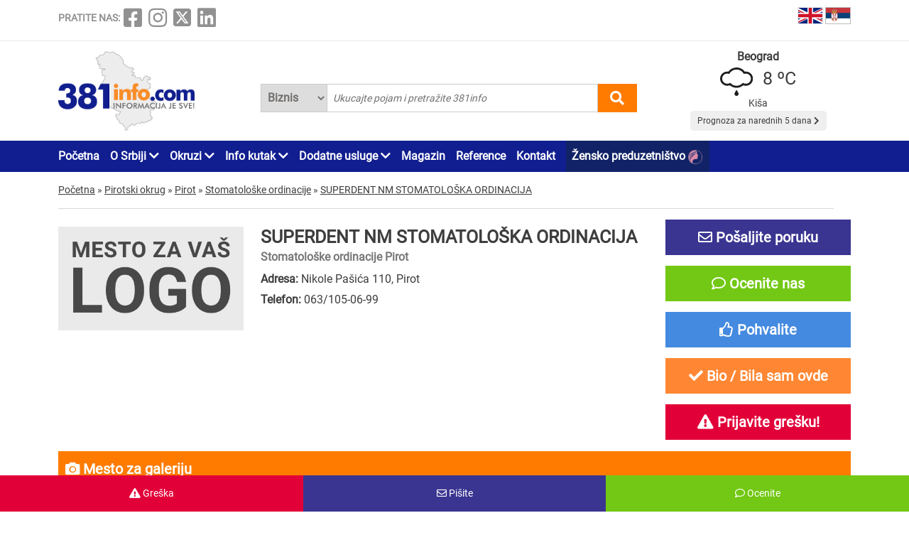

--- FILE ---
content_type: text/html; charset=UTF-8
request_url: https://www.381info.com/pirot/stomatoloske-ordinacije/superdent-nm-stomatoloska-ordinacija
body_size: 45126
content:
<!DOCTYPE html>
<html lang="sr">

<head>
    <meta charset="UTF-8">
    <meta name="viewport" content="width=device-width, initial-scale=1.0">
    <meta http-equiv="X-UA-Compatible" content="ie=edge">

    <title>SUPERDENT NM STOMATOLOŠKA ORDINACIJA, stomatološke ordinacije Pirot, stomatološke ordinacije u Pirotu, Srbija 381info.com</title>
    <meta name="description" content="SUPERDENT NM STOMATOLOŠKA ORDINACIJA Pirot. ">
    <meta name="keywords" content="SUPERDENT NM STOMATOLOŠKA ORDINACIJA, stomatološke ordinacije Pirot, stomatološke ordinacije u Pirotu, Srbija 381info.com">

            <meta name="robots" content="index,follow">
    
    

    <link rel="canonical" href="https://www.381info.com/pirot/stomatoloske-ordinacije/superdent-nm-stomatoloska-ordinacija">
    <link rel="shortcut icon" href="https://www.381info.com/favicon.ico">
    <link rel="icon" href="https://www.381info.com/favicon.ico">
    <link rel="image_src" href="https://www.381info.com/images/ogimage.png">

            <link rel="alternate" hreflang="sr" href="https://www.381info.com/pirot/stomatoloske-ordinacije/superdent-nm-stomatoloska-ordinacija">
                <link rel="alternate" hreflang="en" href="https://www.381info.com/en/pirot/dental-clinics/dental-office-superdent-nm">
    
    <meta name="author" content="381info.com <predrag@011info.com>">
    <meta name="publisher" content="381info.com <predrag@011info.com>">
    <meta name="copyright" content="© 381info.com">
    <meta name="google-site-verification" content="AuHrKoKvxBF6ymiJ_0E32-B4E9RCPZAD_SQEe3zqZe0" />
    <meta name="google" content="notranslate">
    <meta name="HandheldFriendly" content="True">
    <meta name="theme-color" content="#111e90">

    <!-- open graph -->
    <meta property="og:locale" content="sr_RS">
    <meta property="og:type" content="website">
    <meta property="og:title" content="SUPERDENT NM STOMATOLOŠKA ORDINACIJA, stomatološke ordinacije Pirot, stomatološke ordinacije u Pirotu, Srbija 381info.com">
    <meta property="og:url" content="https://www.381info.com/pirot/stomatoloske-ordinacije/superdent-nm-stomatoloska-ordinacija">
    <meta property="og:description" content="SUPERDENT NM STOMATOLOŠKA ORDINACIJA Pirot. ">
    <meta property="og:site_name" content="381info.com">
    <meta property="fb:app_id" content="1285367254">
    <meta property="fb:admins" content="1285367254">
    <meta property="og:image" content="https://www.381info.com/images/ogimage.png">
<meta property="og:image:alt" content="381info.com">

    <!-- Twitter Meta Tags -->
    <meta name="twitter:site" content="381info.com">
    <meta name="twitter:card" content="summary_large_image">
    <meta name="twitter:title" content="SUPERDENT NM STOMATOLOŠKA ORDINACIJA, stomatološke ordinacije Pirot, stomatološke ordinacije u Pirotu, Srbija 381info.com">
    <meta name="twitter:url" content="https://www.381info.com/pirot/stomatoloske-ordinacije/superdent-nm-stomatoloska-ordinacija">
    <meta name="twitter:description" content="SUPERDENT NM STOMATOLOŠKA ORDINACIJA Pirot. ">
    <meta name="twitter:image" content="https://www.381info.com/images/ogimage.png">
    <meta name="twitter:creator" content="381info.com" />
    <meta name="twitter:domain" content="https://www.381info.com/" />

    <!-- DNS prefetch -->
    <!-- CDN JS -->
    <link rel="dns-prefetch" href="//cdnjs.cloudflare.com">
    <!-- jQuery CDN -->
    <link rel="dns-prefetch" href="//code.jquery.com">
    <!-- Bootstrap CDN -->
    <link rel="dns-prefetch" href="//netdna.bootstrapcdn.com">
    <!-- Google Tag Manager -->
    <link rel="dns-prefetch" href="//www.googletagmanager.com">
    <!-- Google CDN -->
    <link rel="dns-prefetch" href="//ajax.googleapis.com">
    <!-- Google Analytics -->
    <link rel="dns-prefetch" href="//www.google-analytics.com">
    <!-- Google Fonts -->
    <link rel="dns-prefetch" href="//fonts.googleapis.com">
    <link rel="dns-prefetch" href="//fonts.gstatic.com">
    <!-- CDN Font awesome -->
    <link rel="dns-prefetch" href="//use.fontawesome.com">
    <!-- ./DNS prefetch -->

    <script type="application/ld+json">
        {
            "@context": "http://schema.org",
            "@type": "Organization",
            "name": "381info.com",
            "url": "https://www.381info.com/",
            "logo": "https://www.381info.com/images/logo.png"
        }
    </script>

    <script type="application/ld+json">
        {
            "@context" : "http://schema.org",
            "@type": "WebPage",
              "name" : "381info.com",
             "url" : "https://www.381info.com/",

            "publisher": {
                "@type": "Organization",
                "name": "381info.com",
                "url" : "https://www.381info.com/",
                "logo": {
                    "@type": "ImageObject",
                    "url": "https://www.381info.com/images/logo.png"
                },
                "sameAs" : [
                    "https://www.facebook.com/381info/",
                    "https://www.instagram.com/381info/",
                    "https://twitter.com/381info",
                    "https://www.linkedin.com/company/011info-com/about/"
                ]
            }
        }
    </script>

    <!-- jquery -->
    <script src="https://code.jquery.com/jquery-3.6.0.min.js" integrity="sha256-/xUj+3OJU5yExlq6GSYGSHk7tPXikynS7ogEvDej/m4=" crossorigin="anonymous" defer></script>

    <!-- bootstrap -->
    <link href="https://cdn.jsdelivr.net/npm/bootstrap@5.1.3/dist/css/bootstrap.min.css" rel="stylesheet" integrity="sha384-1BmE4kWBq78iYhFldvKuhfTAU6auU8tT94WrHftjDbrCEXSU1oBoqyl2QvZ6jIW3" crossorigin="anonymous">
    <script src="https://cdn.jsdelivr.net/npm/bootstrap@5.1.3/dist/js/bootstrap.bundle.min.js" integrity="sha384-ka7Sk0Gln4gmtz2MlQnikT1wXgYsOg+OMhuP+IlRH9sENBO0LRn5q+8nbTov4+1p" crossorigin="anonymous" defer></script>

    <!-- fontawesome -->
    <link rel="stylesheet" href="https://cdnjs.cloudflare.com/ajax/libs/font-awesome/5.15.3/css/all.min.css" integrity="sha512-iBBXm8fW90+nuLcSKlbmrPcLa0OT92xO1BIsZ+ywDWZCvqsWgccV3gFoRBv0z+8dLJgyAHIhR35VZc2oM/gI1w==" crossorigin="anonymous">

    <!-- css -->
    <link rel="stylesheet" href="https://www.381info.com/css/main.css?v22">
    <link rel="stylesheet" href="https://www.381info.com/css/responsive.css?v19" media="screen and (max-width: 1199px)">

    <!-- autosuggest -->
    <script src="https://www.381info.com/lib/autosuggest/autosuggest.js" defer></script>

    <!-- main js -->
    <script src="https://www.381info.com/js/main.js?v6" defer></script>

    <!-- analytics -->
    <!-- Google tag (gtag.js) -->
    <script async src="https://www.googletagmanager.com/gtag/js?id=G-PXECRG9BBJ"></script>
    <script>
        window.dataLayer = window.dataLayer || [];

        function gtag() {
            dataLayer.push(arguments);
        }
        gtag('js', new Date());

        gtag('config', 'G-PXECRG9BBJ');
    </script>
    <!-- ./analytics -->

        <!-- JSON-LD markup generated by Google Structured Data Markup Helper. -->
<script type="application/ld+json">
    {
        "@context" : "http://schema.org",
        "@type" : "LocalBusiness",
        "name" : "SUPERDENT NM STOMATOLOŠKA ORDINACIJA",
        "image" : "https://www.381info.com/images/a-paket-logo-sr.jpg",

                    "telephone": "063/105-06-99",
        
                    "email": "superdentnm@gmail.com",
        
        "url" : "https://www.381info.com/pirot/stomatoloske-ordinacije/superdent-nm-stomatoloska-ordinacija",

        "address" : {
            "@type" : "PostalAddress",
            "streetAddress" : "Nikole Pašića 110",
            "addressLocality" : "Pirot",
            "addressRegion" : "Pirotski okrug",
            "addressCountry" : "Srbija"
        },

                    "geo": {
            "@type": "GeoCoordinates",
            "latitude": "43.162904",
            "longitude": "22.589239"
            },
        
        
        
        
        
        "priceRange": "$$"
    }
</script>
    <script src="/lib/star-rating-svg/src/jquery.star-rating-svg.js" type="text/javascript" defer></script>
    <link rel="stylesheet" href="/lib/star-rating-svg/src/css/star-rating-svg.css">
    <script src="/js/paket.js?v4" defer></script>
    
    
    
    <!--PubJelly begin-->
    <!--PubJelly do not edit below-->
    <script>
        'use strict';
        (function(b, t, q, h, c, e, f, r, u, a, v, w, m, k, n, p, l) {
            l = (d, g) => {
                m = new URLSearchParams(q.search);
                m.has(d) ? g = m.get(d) : b[h] && b[h].hasOwnProperty(d) && (g = b[h][d]);
                return isNaN(+g) ? g : +g
            };
            l("pjnx", !1) || (b[h] = b[h] || {}, b[c] = b[c] || {}, b[c][e] = b[c][e] || [], k = d => {
                a.b[d] = performance.now();
                a.b[f](d)
            }, n = (d, g) => {
                for (; 0 < d.length;) g[f](d.shift())
            }, p = () => {
                a.p = b[c][e][f];
                b[c][e][f] = a.s[f].bind(a.s)
            }, a = b["__" + h] = {
                t: l("pjfsto", 3E3),
                m: l("pjfstom", 2),
                s: [() => {
                    k("s");
                    b[c].pubads().setTargeting("pjpel", a.b)
                }],
                f: d => {
                    a.p &&
                        (k("f" + d), b[c][e][f] = a.p, a.p = !1, n(a.s, b[c][e]))
                },
                g: () => {
                    a.p && p();
                    k("g");
                    a.r = setTimeout(() => a.f("t"), a.t + a.b.g * a.m)
                }
            }, b[c][e].shift && (n(b[c][e], a.s), a.b = [], b[c][e][f](() => a.g()), p(), k("v" + r)))
        })(window, document, location, "pubjelly", "googletag", "cmd", "push", 4);
    </script>
    <script async src="https://pubjelly.nxjmp.com/a/main/pubjelly.js?key=011info" onerror="__pubjelly.f('e')"></script>
    <!--PubJelly end-->
    <script async src="https://securepubads.g.doubleclick.net/tag/js/gpt.js" crossorigin="anonymous"></script>
    

    
</head>

<body class="body-paket body-paket-show">

    <header>
        <div class="top container">
            <div class="row">

                <div class="social col-xl-6">
                    <span class="text">PRATITE NAS:</span>
<a href="https://www.facebook.com/381info/" target="_blank"><i class="fab fa-facebook-square"></i></a>
<a href="https://www.instagram.com/381info/" target="_blank"><i class="fab fa-instagram"></i></a>
<a href="https://twitter.com/381info" target="_blank">
    <img class="social-twitter-desktop" src="/images/icons/x.png" alt="x social">
    <img class="social-twitter-mobile" src="/images/icons/x-white.png" alt="x social">
</a>
<a href="https://www.linkedin.com/company/011info-com/about/" target="_blank"><i class="fab fa-linkedin"></i></a>
                </div>

                <div class="language col-xl-6">

                    <span class="item">
                        <a href="https://www.381info.com/en/pirot/dental-clinics/dental-office-superdent-nm">
                            <img src="/images/english-flag.png" alt="English flag" />
                            <span class="tekst"></span>
                        </a>
                    </span>

                    <span class="item">
                        <a href="https://www.381info.com/pirot/stomatoloske-ordinacije/superdent-nm-stomatoloska-ordinacija">
                            <img src="/images/serbian-flag.png" alt="Srpska zastava" />
                            <span class="tekst"></span>
                        </a>
                    </span>

                </div>

            </div>
        </div>

        <div class="line"></div>

        <div class="bottom container">
            <div class="row">

                <div class="logo col-xl-3">
                    <a href="https://www.381info.com">
                        
                        <img src="/images/logo.png" alt="381info logo" />
                    </a>
                </div>

                <div class="mobile-menu-icon col-2 valign-middle" onclick="openNav()">
                    <i class="fas fa-bars"></i>
                </div>

                <div class="search col-xl-6 col-10">
                    <div class="autocomplete">
                        <form action="https://www.381info.com/pretraga" method="get" id="pretraga" autocomplete="off">
                            <div class="search-select">
                                <select name="pretrazi">
                                    <option value="biznis" >
                                        Biznis</option>
                                    <option value="magazin" >
                                        Magazin</option>
                                </select>
                            </div>
                            <input value="" id="pretraga-search-input" name="rec" class="search-input" type="text" placeholder=" Ukucajte pojam i pretražite 381info" />
                            <i class="fas fa-search" id="pretrazi"></i>
                        </form>
                    </div>
                </div>

                <div class="col-xl-3">
                    <div class="prognoza" id="header-prognoza"></div>
                </div>

            </div>
        </div>

        <div class="menu">
            <div class="container">
                <div class="row">
                    <div class="col-xl-12">
                        <ul id="nav">

                            <div class="mobile-menu">
                                <div class="close-menu mobile-v"><i class="fas fa-times" onclick="closeNav()"></i>
                                </div>

                                <li class="item"><a href="https://www.381info.com">Početna</a></li>

<li class="item with-submenu">
    <a href="#">O Srbiji <i class="fas fa-chevron-down"></i></a>
    <ul class="submenu">

        <li><a href="https://www.381info.com/o-srbiji">O Srbiji</a></li>

                    <li><a href="https://www.381info.com/manastiri">Manastiri Srbije</a></li>

            <li><a href="https://www.381info.com/srpske-slave">Srpske slave</a></li>

            <li><a href="https://www.381info.com/verski-kalendar">Verski praznici</a></li>

            <li><a href="https://www.381info.com/srpski-obicaji">Srpski običaji</a></li>

            <li><a href="https://www.381info.com/manifestacije-u-srbiji">Manifestacije u Srbiji</a></li>
        
        <li><a href="https://www.381info.com/pozivni-brojevi">Pozivni brojevi</a></li>

        <li><a href="https://www.381info.com/postanski-brojevi">Poštanski brojevi</a></li>

                    <li><a href="https://www.381info.com/pravopis-srpskog-jezika">Pravopis</a></li>

            <li><a href="https://www.381info.com/registarske-tablice">Registarske tablice</a></li>
        
        <li><a href="https://www.381info.com/autokarta-srbije">Autokarta Srbije</a></li>

        <li><a href="https://www.381info.com/slike-srbija">Slike Srbije</a></li>

        <li><a href="https://www.381info.com/granicni-prelazi-kamere">Granični prelazi kamere</a></li>
    </ul>
</li>

<li class="item with-submenu">
    <a href="#">Okruzi <i class="fas fa-chevron-down"></i></a>
    <ul class="submenu">
        <li><a href="https://www.381info.com/severnobacki-okrug">Severnobački okrug</a></li>
    <li><a href="https://www.381info.com/srednjebanatski-okrug">Srednjebanatski okrug</a></li>
    <li><a href="https://www.381info.com/severnobanatski-okrug">Severnobanatski okrug</a></li>
    <li><a href="https://www.381info.com/juznobanatski-okrug">Južnobanatski okrug</a></li>
    <li><a href="https://www.381info.com/zapadnobacki-okrug">Zapadnobački okrug</a></li>
    <li><a href="https://www.381info.com/juznobacki-okrug">Južnobački okrug</a></li>
    <li><a href="https://www.381info.com/sremski-okrug">Sremski okrug</a></li>
    <li><a href="https://www.381info.com/beogradski-okrug">Beogradski okrug</a></li>
    <li><a href="https://www.381info.com/macvanski-okrug">Mačvanski okrug</a></li>
    <li><a href="https://www.381info.com/kolubarski-okrug">Kolubarski okrug</a></li>
    <li><a href="https://www.381info.com/podunavski-okrug">Podunavski okrug</a></li>
    <li><a href="https://www.381info.com/branicevski-okrug">Braničevski okrug</a></li>
    <li><a href="https://www.381info.com/sumadijski-okrug">Šumadijski okrug</a></li>
    <li><a href="https://www.381info.com/pomoravski-okrug">Pomoravski okrug</a></li>
    <li><a href="https://www.381info.com/borski-okrug">Borski okrug</a></li>
    <li><a href="https://www.381info.com/zajecarski-okrug">Zaječarski okrug</a></li>
    <li><a href="https://www.381info.com/zlatiborski-okrug">Zlatiborski okrug</a></li>
    <li><a href="https://www.381info.com/moravicki-okrug">Moravički okrug</a></li>
    <li><a href="https://www.381info.com/raski-okrug">Raški okrug</a></li>
    <li><a href="https://www.381info.com/rasinski-okrug">Rasinski okrug</a></li>
    <li><a href="https://www.381info.com/nisavski-okrug">Nišavski okrug</a></li>
    <li><a href="https://www.381info.com/toplicki-okrug">Toplički okrug</a></li>
    <li><a href="https://www.381info.com/pirotski-okrug">Pirotski okrug</a></li>
    <li><a href="https://www.381info.com/jablanicki-okrug">Jablanički okrug</a></li>
    <li><a href="https://www.381info.com/pcinjski-okrug">Pčinjski okrug</a></li>
    <li><a href="https://www.381info.com/kosovski-okrug">Kosovski okrug</a></li>
    <li><a href="https://www.381info.com/pecki-okrug">Pećki okrug</a></li>
    <li><a href="https://www.381info.com/prizrenski-okrug">Prizrenski okrug</a></li>
    <li><a href="https://www.381info.com/kosovskomitrovacki-okrug">Kosovsko-Mitrovački okrug</a></li>
    <li><a href="https://www.381info.com/kosovskopomoravski-okrug">Kosovsko-Pomoravski okrug</a></li>
    </ul>
</li>

<li class="item with-submenu">
    <a href="#">Info kutak <i class="fas fa-chevron-down"></i></a>
    <ul class="submenu">

                    <li><a href="https://www.381info.com/rodbinski-nazivi">Rodbinski nazivi</a></li>
        
        <li><a href=" https://www.011info.com/aerodrom" target="blank">Aerodrom Beograd</a></li>

        <li><a href="https://www.381info.com/kursna-lista">Kursna lista</a></li>

        <li><a href="https://www.381info.com/vremenska-prognoza">Vremenska prognoza</a></li>

                    <li><a href="https://www.381info.com/posao">Zaposlenje na 381info</a></li>
        
    </ul>
</li>

<li class="item with-submenu">
    <a href="#">Dodatne usluge <i class="fas fa-chevron-down"></i></a>
    <ul class="submenu">

        <li><a href="https://www.381info.com/kartice">NFC kartice</a></li>
                    <li><a href="https://www.381info.com/dizajn">Usluge dizajna <img src="/images/dizajn.png" alt="Usluge dizajna"> </a></li>
            <li><a href="https://www.381info.com/covek-od-poverenja">Čovek od poverenja <img src="/images/covek-od-poverenja-icon.png" alt="Čovek od poverenja"> </a></li>
            </ul>
</li>

<li class="item"><a href="https://www.381info.com/magazin">Magazin</a></li>

<li class="item"><a href="https://www.381info.com/reference">Reference</a></li>



<li class="item"><a href="https://www.381info.com/kontakt">Kontakt</a></li>

    <li class="item" style="background:#112366; padding-right:5px; padding-left:8px">
        <a href="https://www.011info.com/zensko-preduzetnistvo">
            Žensko preduzetništvo
            <img src="/images/zensko-preduzetnistvo-white-pink.png" alt="" style="vertical-align:middle; margin-right:5px">
        </a>
    </li>

                                <div class="follow-us mobile-v">
                                    <span class="text">PRATITE NAS:</span>
<a href="https://www.facebook.com/381info/" target="_blank"><i class="fab fa-facebook-square"></i></a>
<a href="https://www.instagram.com/381info/" target="_blank"><i class="fab fa-instagram"></i></a>
<a href="https://twitter.com/381info" target="_blank">
    <img class="social-twitter-desktop" src="/images/icons/x.png" alt="x social">
    <img class="social-twitter-mobile" src="/images/icons/x-white.png" alt="x social">
</a>
<a href="https://www.linkedin.com/company/011info-com/about/" target="_blank"><i class="fab fa-linkedin"></i></a>
                                </div>
                            </div>

                        </ul>
                    </div>
                </div>
            </div>
        </div>

    </header>

        <main class="paket-prikaz container">
        <div class="row">

            <div class="row">
        <div class="container">
            <div class="breadcrumbs" itemscope itemtype="http://schema.org/BreadcrumbList">

                <div class="item" itemprop="itemListElement" itemscope itemtype="http://schema.org/ListItem">
                    <a href="https://www.381info.com" itemscope itemtype="http://schema.org/Thing" itemprop="item" itemid="https://www.381info.com">
                        <span itemprop="name">Početna</span>
                    </a>
                    <meta itemprop="position" content="1" />
                </div>

                <div class="separator">»</div>

                
                                    <div class="item" itemprop="itemListElement" itemscope itemtype="http://schema.org/ListItem">
                        <a href="https://www.381info.com/pirotski-okrug" itemscope itemtype="http://schema.org/Thing" itemprop="item" itemid="https://www.381info.com/pirotski-okrug">
                            <span itemprop="name">Pirotski okrug</span>
                        </a>
                        <meta itemprop="position" content="2" />
                    </div>
                                            <div class="separator">»</div>
                                                        <div class="item" itemprop="itemListElement" itemscope itemtype="http://schema.org/ListItem">
                        <a href="https://www.381info.com/pirot" itemscope itemtype="http://schema.org/Thing" itemprop="item" itemid="https://www.381info.com/pirot">
                            <span itemprop="name">Pirot</span>
                        </a>
                        <meta itemprop="position" content="3" />
                    </div>
                                            <div class="separator">»</div>
                                                        <div class="item" itemprop="itemListElement" itemscope itemtype="http://schema.org/ListItem">
                        <a href="https://www.381info.com/pirot/stomatoloske-ordinacije" itemscope itemtype="http://schema.org/Thing" itemprop="item" itemid="https://www.381info.com/pirot/stomatoloske-ordinacije">
                            <span itemprop="name">Stomatološke ordinacije</span>
                        </a>
                        <meta itemprop="position" content="4" />
                    </div>
                                            <div class="separator">»</div>
                                                        <div class="item" itemprop="itemListElement" itemscope itemtype="http://schema.org/ListItem">
                        <a href="https://www.381info.com/pirot/stomatoloske-ordinacije/superdent-nm-stomatoloska-ordinacija" itemscope itemtype="http://schema.org/Thing" itemprop="item" itemid="https://www.381info.com/pirot/stomatoloske-ordinacije/superdent-nm-stomatoloska-ordinacija">
                            <span itemprop="name">SUPERDENT NM STOMATOLOŠKA ORDINACIJA</span>
                        </a>
                        <meta itemprop="position" content="5" />
                    </div>
                                    
            </div>
        </div>
    </div>

            <div class="container">
                <div class="head">
                    <div class="row">

                        <div class="logo-container col-xl-3">
                            <img class="logo" src="/images/a-paket-logo-sr.jpg" alt="SUPERDENT NM STOMATOLOŠKA ORDINACIJA Pirot" />
                        </div>

                        <div class="info col-xl-6">

                            <div class="title">
                                <h1>SUPERDENT NM STOMATOLOŠKA ORDINACIJA</h1>
                                <h2>Stomatološke ordinacije Pirot</h2>
                            </div>

                            <div class="kontakt">
                                <div class="item">
                                    <strong>Adresa:</strong>
                                    Nikole Pašića 110, Pirot 
                                </div>

                                                                    <div class="item telefon">
                                        <strong>Telefon:</strong>
                                        <a href="tel:063/105-06-99" onclick="gtag('event', 'superdent-nm-stomatoloska-ordinacija', { 'event_category': 'Telefon',   'event_label': '063/105-06-99' })" >063/105-06-99</a>
                                    </div>
                                
                            </div>

                            
                                                        

                        </div>

                        <div class="right col-xl-3">

                            
                                                        

                            <div class="paket-buttons">

    
        

            
        <div id="posaljiPoruku" data-id="9656" class="poruka button posalji-poruku" data-bs-toggle="modal" data-bs-target="#posaljiPorukuModal">
            <i class="far fa-envelope"></i>
            Pošaljite poruku
        </div>
        <div id="posaljiPorukuModal" class="modal fade" tabindex="-1" aria-labelledby="posaljiPorukuModalLabel" aria-hidden="true">
    <div class="modal-dialog modal-xl modal-dialog-centered">
        <div class="modal-content">

            <div class="modal-header">
                <button type="button" class="btn-close" data-bs-dismiss="modal" aria-label="close"></button>
            </div>

            <div class="modal-body">
                <div class="container-fluid">
                    <div class="greska-button-content container">

                        <div class="message"></div>

                        <h2 class="mb-3 h3">Pošaljite poruku</h2>

                        <div class="form-group mb-3">
                            <label><strong>Ime i prezime</strong></label>
                            <input id="posaljiPorukuIme" name="ime" type="text" placeholder="Vaše ime i prezime" class="form-control">
                        </div>

                        <div class="form-group mb-3">
                            <label><strong>Email</strong></label>
                            <input id="posaljiPorukuEmail" name="email" type="text" placeholder="Vaša email adresa" class="form-control">
                        </div>

                        <div class="form-group mb-3">
                            <label><strong>Tekst</strong></label>
                            <textarea id="posaljiPorukuTekst" name="tekst" placeholder="Unesite tekst" class="form-control" rows="7"></textarea>
                        </div>

                        <input id="submitPosaljiPoruku" class="submit mb-4" type="button" name="posalji" value="Pošaljite" />

                    </div>
                </div>
            </div>

        </div>
    </div>
</div>
        
    
    
    <div id="ostaviKomentar" data-id="9656" class="poruka button komentar" data-bs-toggle="modal" data-bs-target="#ostaviKomentarModal">
        <i class="far fa-comment"></i>
        Ocenite nas 
    </div>
    <div id="ostaviKomentarModal" class="modal fade" tabindex="-1" aria-hidden="true">
    <div class="modal-dialog modal-xl modal-dialog-centered">
        <div class="modal-content">

            <div class="modal-header">
                <button type="button" class="btn-close" data-bs-dismiss="modal" aria-label="close"></button>
            </div>

            <div class="modal-body">
                <div class="container-fluid">
                    <div class="greska-button-content container">

                        <div class="message"></div>

                        <h2 class="mb-3 h3">Ocenite nas</h2>

                        <div class="form-group mb-3">
                            <label><strong>Ime i prezime</strong></label>
                            <input id="ostaviKomentarIme" name="ime" type="text" placeholder="Vaše ime i prezime" class="form-control">
                        </div>

                        <div class="form-group mb-3">
                            <label><strong>Email</strong></label>
                            <input id="ostaviKomentarEmail" name="email" type="text" placeholder="Vaša email adresa" class="form-control">
                        </div>

                        <div class="form-group mb-3">
                            <div class="rating">
                                <label><strong>Ocenite nas</strong></label>
                                <div class="my-rating"></div>
                                <input type="hidden" id="ostaviKomentarOcena" name="paket_komentar[ocena]" value="0" />
                            </div>
                        </div>

                        <div class="form-group mb-3">
                            <label><strong>Tekst</strong></label>
                            <textarea id="ostaviKomentarTekst" name="tekst" placeholder="Unesite tekst" class="form-control" rows="7"></textarea>
                        </div>

                        <input id="submitostaviKomentar" class="submit mb-4" type="button" name="posalji" value="Pošaljite" />

                    </div>
                </div>
            </div>

        </div>
    </div>
</div>
    

    
    <div id="pohvaliFirmu" data-id="9656" class="button pohvali" data-bs-toggle="modal" data-bs-target="#pohvaliteModal">
        <i class="far fa-thumbs-up"></i>
        Pohvalite 
    </div>
    <div id="pohvaliteModal" class="modal fade" tabindex="-1" aria-labelledby="pohvaliteModalLabel" aria-hidden="true">
    <div class="modal-dialog modal-xl modal-dialog-centered">
        <div class="modal-content">

            <div class="modal-header">
                <button type="button" class="btn-close" data-bs-dismiss="modal" aria-label="close"></button>
            </div>

            <div class="modal-body">
                <div class="container-fluid">
                    <div class="container align-center">
                        <div id="pohvalaContentContainer"></div>

                        <br />

                        <h3>
                            <p>Podelite sa svojim prijateljima</p>
                            <i class="fab fa-facebook"></i>
                        </h3>
                    </div>
                </div>
            </div>

        </div>
    </div>
</div>
    

    
    <div id="bioSamOvde" data-id="9656" class="button bio-sam-ovde" data-bs-toggle="modal" data-bs-target="#bioSamOvdeModal">
        <i class="fa fa-check"></i>
        Bio / Bila sam ovde 
    </div>
    <div id="bioSamOvdeModal" class="modal fade" tabindex="-1" aria-labelledby="bioSamOvdeModalLabel" aria-hidden="true">
    <div class="modal-dialog modal-xl modal-dialog-centered">
        <div class="modal-content">

            <div class="modal-header">
                <button type="button" class="btn-close" data-bs-dismiss="modal" aria-label="close"></button>
            </div>

            <div class="modal-body">
                <div class="container-fluid">
                    <div class="container align-center">
                        <div id="bioSamOvdeContentContainer"></div>

                        <br />

                        <h3>
                            <p>Podelite sa svojim prijateljima</p>
                            <i class="fab fa-facebook"></i>
                        </h3>
                    </div>
                </div>
            </div>

        </div>
    </div>
</div>
    

    
    <div id="prijaviGresku" data-id="9656" class="greska button prijavi-gresku" data-bs-toggle="modal" data-bs-target="#prijaviGreskuModal">
        <i class="fas fa-exclamation-triangle"></i>
        Prijavite grešku!
    </div>
    <div id="prijaviGreskuModal" class="modal fade" tabindex="-1" aria-labelledby="prijaviGreskuModalLabel" aria-hidden="true">
    <div class="modal-dialog modal-xl modal-dialog-centered">
        <div class="modal-content">

            <div class="modal-header">
                <button type="button" class="btn-close" data-bs-dismiss="modal" aria-label="close"></button>
            </div>

            <div class="modal-body">
                <div class="container-fluid">
                    <div class="greska-button-content container">

                        <div class="message"></div>

                        <h2 class="mb-3 h3">Prijava greške na stranici</h2>

                        <div class="form-group mb-3">
                            <label><strong>Ime i prezime</strong></label>
                            <input id="prijaviGreskuIme" name="ime" type="text" placeholder="Vaše ime i prezime" class="form-control">
                        </div>

                        <div class="form-group mb-3">
                            <label><strong>Email</strong></label>
                            <input id="prijaviGreskuEmail" name="email" type="text" placeholder="Vaša email adresa" class="form-control">
                        </div>

                        <div class="form-group mb-3">
                            <label><strong>Tekst</strong></label>
                            <textarea id="prijaviGreskuTekst" name="tekst" placeholder="Unesite tekst" class="form-control" rows="7"></textarea>
                        </div>

                        <input id="submitPrijaviGresku" class="submit mb-4" type="button" name="posalji" value="Pošaljite" />

                    </div>
                </div>
            </div>

        </div>
    </div>
</div>
    


</div><!-- ./paket-buttons -->

                            
                                                        

                        </div>

                    </div>

                    <div class="fotografije my-3">
                        <div class="naslov">
                            <i class="fas fa-camera"></i> Mesto za galeriju
                        </div>
                        <div class="list row">

                                                            <div class="item col-xl-1 col-md-1 col-sm-2 col-2">
                                    <img src="/images/a-paket-logo-sr.jpg" alt="SUPERDENT NM STOMATOLOŠKA ORDINACIJA Pirot - Slika logo " />
                                </div>
                            
                            

                        </div>

                    </div>

                </div>
            </div>

                            <div class="paketi container">
                    <h3> Preporučujemo</h3>
                    <div class="list">
                        <div class="row">
                                                            <div class="col-xl-3 preporuka col-6">
    <div class="item ">
        <a href="https://www.381info.com/leskovac/stomatoloske-ordinacije/stomatoloska-ordinacija-marinkovic-dent">
            <img class="logo" src="/paketi/3420/logo.jpg" alt="STOMATOLOŠKA ORDINACIJA MARINKOVIĆ DENT Leskovac" />
            <div class="wrapper">
                <div class="ime">STOMATOLOŠKA ORDINACIJA MARINKOVIĆ DENT</div>
                <div class="adresa">
                                            Pana Đukića 73, Leskovac
                        
                                    </div>
            </div>
                        <div class="wrapper">
                <div class="tekst">Stomatološka ordinacija MARINKOVIĆ - DENT je nova, savremeno opremljena ordinacija, sposobna da Vam pruži svaku stomatološku uslugu u najkraćem mogućem vremenu, po najsavremenijim metodama u struci, s...</div>
            </div>
        </a>
    </div>
</div>
                                                            <div class="col-xl-3 preporuka col-6">
    <div class="item ">
        <a href="https://www.381info.com/nis/poliklinike/stomatoloska-poliklinika-dr-nadica-vucic">
            <img class="logo" src="/paketi/4363/logo Nadica.jpg" alt="STOMATOLOŠKA POLIKLINIKA DR NADICA VUČIĆ Niš" />
            <div class="wrapper">
                <div class="ime">STOMATOLOŠKA POLIKLINIKA DR NADICA VUČIĆ</div>
                <div class="adresa">
                                            Bulevar Nemanjića 85a, zona 2, prizemlje, lokal 11, Niš
                        
                                    </div>
            </div>
                        <div class="wrapper">
                <div class="tekst">U okviru specijalističke stomatološke ordinacije dr Nadice Vučić koriste se najsavremenije stomatološke metode i tehnike, te se svakom pacijentu pristupa induvidualno vodeći računa o njegovim željama,...</div>
            </div>
        </a>
    </div>
</div>
                                                            <div class="col-xl-3 preporuka col-6">
    <div class="item ">
        <a href="https://www.381info.com/nis/stomatoloske-ordinacije/specijalisticka-stomatoloska-ordinacija-dr-maja-radovic">
            <img class="logo" src="/paketi/2299/logoa.png" alt="SPECIJALISTIČKA STOMATOLOŠKA ORDINACIJA DR MAJA RADOVIĆ Niš" />
            <div class="wrapper">
                <div class="ime">SPECIJALISTIČKA STOMATOLOŠKA ORDINACIJA DR MAJA RADOVIĆ</div>
                <div class="adresa">
                                            Vase Pelagića 42, Niš
                        
                                    </div>
            </div>
                        <div class="wrapper">
                <div class="tekst">Podmlađivanje lica (podmladite se brzo, sigurno, bez ožiljaka i bez bola):- 3D mezonitima- Hijaloronskim filerima- PRP - plazma obogaćena trombocitima- Hirurški laserDetaljniji opis možete pogledati o...</div>
            </div>
        </a>
    </div>
</div>
                                                            <div class="col-xl-3 preporuka col-6">
    <div class="item ">
        <a href="https://www.381info.com/leskovac/interna-medicina/stomatoloska-ordinacija-manodent-i-specijalisticko-internisticka-ordinacija-manov">
            <img class="logo" src="/paketi/3272/logo.jpg" alt="STOMATOLOŠKA ORDINACIJA MANODENT I SPECIJALISTIČKO INTERNISTIČKA ORDINACIJA MANOV Leskovac" />
            <div class="wrapper">
                <div class="ime">STOMATOLOŠKA ORDINACIJA MANODENT I SPECIJALISTIČKO INTERNISTIČKA ORDINACIJA MANOV</div>
                <div class="adresa">
                                            Cara Dušana 39, (preko puta gimnazije), Lebane
                        
                                    </div>
            </div>
                        <div class="wrapper">
                <div class="tekst">***NOVO***
U našoj ordinaciji takođe radimo i intervencije iz oblasti estetske nehirurške antiaging medicine, primenom Neauvia hijaluronskih filera.STOMATOLOŠKA ORDINACIJA MANODENT SA POLUVEKOVNOM TR...</div>
            </div>
        </a>
    </div>
</div>
                                                    </div>
                    </div>
                </div>
            
            
            
            
            <div class="row">
    <div class="col-xl-12">
        <div class="prijavite-firmu col-xl-12">
            <p class="title">Želite da se i Vaša firma nađe u našem biznis katalogu ?</p>
            <div class="button"><a href="https://www.381info.com/oglasite-se">PRIJAVITE FIRMU</a></div>
        </div>
    </div>
</div>

            <div class="floating-buttons">

            
        <div onclick="$('#prijaviGresku').click()" class="item greska button prijavi-gresku">
            <i class="fas fa-exclamation-triangle"></i>
            Greška
        </div>
        
    
            
        <div onclick="$('#posaljiPoruku').click()" class="item poruka button posalji-poruku">
            <i class="far fa-envelope"></i>
            Pišite
        </div>
        
    

    
    <div onclick="$('#ostaviKomentar').click()" class="item button komentar">
        <i class="far fa-comment"></i>
        Ocenite
    </div>
    

    
        

</div>

        </div>
    </main>

    

    <div class="footer-share container">

        <div class="title">
            <i class="fa fa-share-alt"></i>
            <span>Podelite informacije sa prijateljima</span>
        </div>

        <ul class="icons">
            <li class="facebook"><a class="fbsharelink" href="#" target="_blank"><i class="fab fa-facebook-f"></i></a></li>
            <li class="twitter"><a class="tweet" href="#" target="_blank"><img style="width:50px; margin-bottom:12px" src="/images/icons/x-social-in-circle.png" alt="X social"></a></li>
            <li class="linkedin"><a class="linkedin-share" href="#" target="_blank"><i class="fab fa-linkedin-in"></i></a></li>
            <li class="email" data-bs-toggle="modal" data-bs-target="#preporukaModal"><i class="far fa-envelope"></i></li>
            <li class="viber"><a href="#" class="viber-share" target="_blank"><i class="fab fa-viber"></i></a></li>
            <li class="whatsapp"><a href="#" class="whatsapp-share" target="_blank"><i class="fab fa-whatsapp"></i></a></li>
        </ul>

    </div>

    <div class="follow-us-footer mobile-v">
        <span class="text">PRATITE NAS:</span>
<a href="https://www.facebook.com/381info/" target="_blank"><i class="fab fa-facebook-square"></i></a>
<a href="https://www.instagram.com/381info/" target="_blank"><i class="fab fa-instagram"></i></a>
<a href="https://twitter.com/381info" target="_blank">
    <img class="social-twitter-desktop" src="/images/icons/x.png" alt="x social">
    <img class="social-twitter-mobile" src="/images/icons/x-white.png" alt="x social">
</a>
<a href="https://www.linkedin.com/company/011info-com/about/" target="_blank"><i class="fab fa-linkedin"></i></a>
    </div>

    <div class="modal fade" id="preporukaModal">
    <div class="modal-dialog modal-xl modal-dialog-centered">
        <div class="modal-content">

            <div class="modal-header">
                <button type="button" class="btn-close" data-bs-dismiss="modal"></button>
            </div>

            <div class="modal-body">
                <div id="preporukaShareContent" class="container-fluid">
                    <form action="" method="post">

                        <div class="form-group mb-3">
                            <label><strong>Vaša email adresa</strong></label> <span id="error_email_od" class="error"></span>
                            <input id="email_od" name="email_od" type="email" placeholder="Vaša email adresa" class="form-control">
                        </div>

                        <div class="form-group mb-3">
                            <label><strong>Email adresa primaoca</strong></label> <span id="error_email_ka" class="error"></span>
                            <input id="email_ka" name="email_ka" type="email" placeholder="Email adresa primaoca" class="form-control">
                        </div>

                                                    <input id="shareId" type="hidden" value="9656">
                        
                        <input class="submit" type="button" name="posalji" value="Pošaljite" />

                    </form>
                </div>
            </div>

        </div>
    </div>
</div>

    <footer>
        <div class="container">
            <div class="wrapper">
                <p>
                    381info.com developed by
                    <a href="https://www.011info.com/">
                        <u>011info.com</u>
                    </a> |
                                            <a href="https://www.381info.com/posao">
                            Zaposlenje
                        </a> |
                                        <a href="https://www.381info.com/kontakt">
                        Impressum
                    </a> |
                    <a href="https://www.381info.com/pravila-koriscenja">
                        Pravila korišćenja
                    </a> |
                    <a href="https://www.381info.com/webmail" target="_blank">
                        E-mail
                    </a>
                </p>
            </div>
        </div>
    </footer>

</body>

</html>

    <script>
        gtag('event', 'a_paket', {
            event_category: 'page_view',
            event_label: window.location.pathname
        });
    </script>
    

--- FILE ---
content_type: text/html; charset=UTF-8
request_url: https://www.381info.com/api/weather?lat=44.80&lng=20.47&lang=sr
body_size: 464
content:
<div class="grad">
    <strong>Beograd</strong>
</div>

<img class="simbol" src="/images/vremenska-prognoza/kisa.svg" alt="Vremenska prognoza">

    <div class="temperatura">
        8 &#186;C
    </div>

<div class="vreme">
    Kiša
</div>

<div class="narednih-5-dana">
    <a href="https://www.381info.com/vremenska-prognoza/Belgrade">
        Prognoza za narednih 5 dana
        <i class="fas fa-chevron-right"></i>
    </a>
</div>


--- FILE ---
content_type: application/javascript; charset=utf-8
request_url: https://fundingchoicesmessages.google.com/f/AGSKWxUq8lDxBzY3OjEUk3RS9FrcvuY-X5pGDPUZvVHpGSfN1oxK9H2z8eGWf300ccj3zCg7_yTip88BRphajtfPvR0sVx5QyBam2PIhEFDCbHsamFL05F-p_rd-UvqArPOR_8Z8OpTSKLALFGV0DwzAOqAlOc0qhY_L9vZFkqmvQxlc1v8vK4W_132wcvin/_/ad_bar_/adskyright.-blog-ad-/ads-cch-/file/ad.
body_size: -1289
content:
window['df3f0425-ca78-456a-b4b9-ac0912f73e75'] = true;